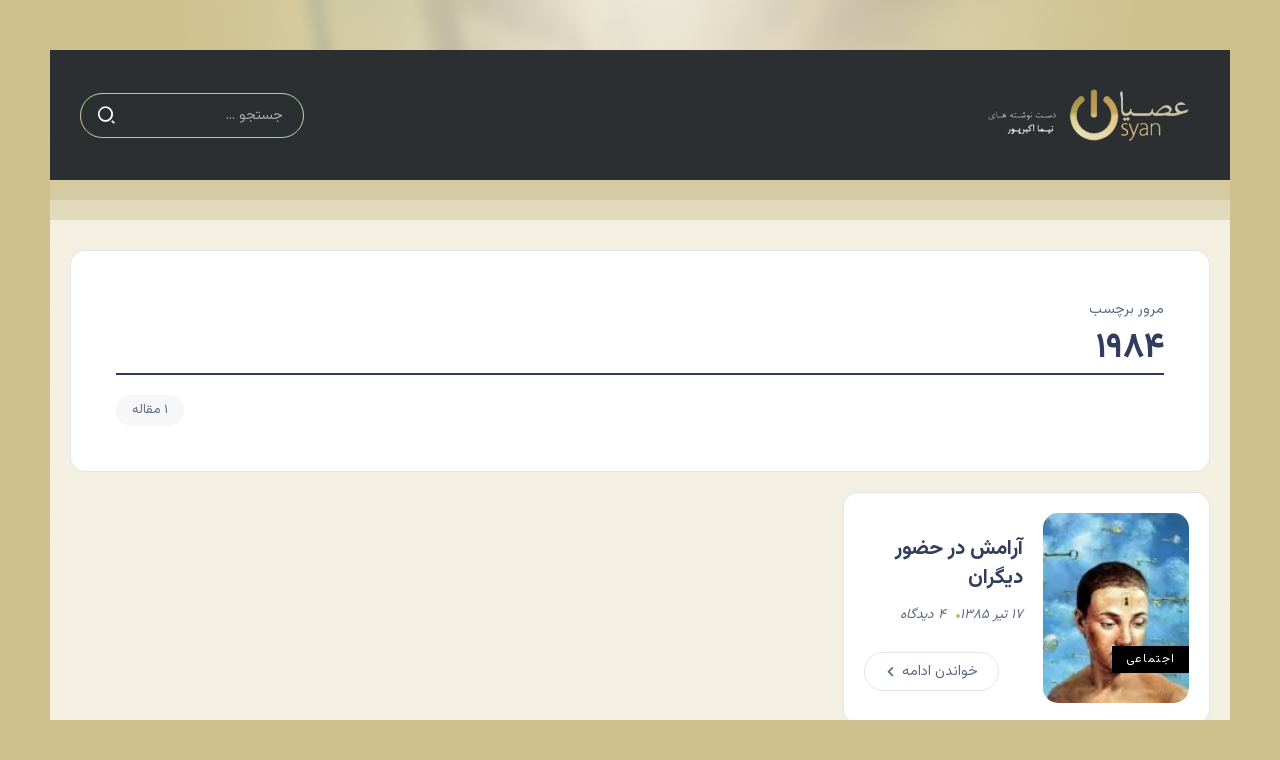

--- FILE ---
content_type: text/html; charset=UTF-8
request_url: https://osyan.net/tag/%DB%B1%DB%B9%DB%B8%DB%B4/
body_size: 5637
content:
<!DOCTYPE html>
<html dir="rtl" lang="fa-IR" prefix="og: http://ogp.me/ns# fb: http://ogp.me/ns/fb#">
<head>
	<meta charset="UTF-8">
    <meta name="viewport" content="width=device-width, initial-scale=1">
	<link rel="profile" href="https://gmpg.org/xfn/11">
	<script src="https://ajax.googleapis.com/ajax/libs/jquery/1.10.2/jquery.min.js"></script>
	<script src="https://osyan.net/wp-content/themes/raveen-child/persianNumber.js"></script>
	<script type="text/javascript">
		$(document).ready(function(){
		$('*').persiaNumber();
		});
	</script>
	<title>۱۹۸۴ &#8211; عصیان</title>
<meta name='robots' content='max-image-preview:large' />
	<style>img:is([sizes="auto" i], [sizes^="auto," i]) { contain-intrinsic-size: 3000px 1500px }</style>
	<link rel='dns-prefetch' href='//fonts.googleapis.com' />
<link rel='dns-prefetch' href='//www.googletagmanager.com' />
<link rel='dns-prefetch' href='//pagead2.googlesyndication.com' />
<link rel='preconnect' href='https://fonts.gstatic.com' crossorigin />
<link rel="alternate" type="application/rss+xml" title="عصیان &raquo; خوراک" href="https://osyan.net/feed/" />
<link rel="alternate" type="application/rss+xml" title="عصیان &raquo; خوراک دیدگاه‌ها" href="https://osyan.net/comments/feed/" />
<link rel="alternate" type="application/rss+xml" title="عصیان &raquo; ۱۹۸۴ خوراک برچسب" href="https://osyan.net/tag/%db%b1%db%b9%db%b8%db%b4/feed/" />
<link rel='stylesheet' id='wpo_min-header-0-css' href='https://osyan.net/wp-content/cache/wpo-minify/1763221841/assets/wpo-minify-header-a2fad7ca.min.css' media='all' />
<script src="https://osyan.net/wp-content/cache/wpo-minify/1763221841/assets/wpo-minify-header-5367068c.min.js" id="wpo_min-header-0-js"></script>
<link rel="https://api.w.org/" href="https://osyan.net/wp-json/" /><link rel="alternate" title="JSON" type="application/json" href="https://osyan.net/wp-json/wp/v2/tags/1699" /><link rel="EditURI" type="application/rsd+xml" title="RSD" href="https://osyan.net/xmlrpc.php?rsd" />
<meta name="generator" content="WordPress 6.8.3" />
<meta name="generator" content="Redux 4.5.7" /><meta name="generator" content="Site Kit by Google 1.170.0" />
<!-- Google AdSense meta tags added by Site Kit -->
<meta name="google-adsense-platform-account" content="ca-host-pub-2644536267352236">
<meta name="google-adsense-platform-domain" content="sitekit.withgoogle.com">
<!-- End Google AdSense meta tags added by Site Kit -->
<meta name="generator" content="Elementor 3.28.1; features: additional_custom_breakpoints, e_local_google_fonts; settings: css_print_method-external, google_font-enabled, font_display-swap">
			<style>
				.e-con.e-parent:nth-of-type(n+4):not(.e-lazyloaded):not(.e-no-lazyload),
				.e-con.e-parent:nth-of-type(n+4):not(.e-lazyloaded):not(.e-no-lazyload) * {
					background-image: none !important;
				}
				@media screen and (max-height: 1024px) {
					.e-con.e-parent:nth-of-type(n+3):not(.e-lazyloaded):not(.e-no-lazyload),
					.e-con.e-parent:nth-of-type(n+3):not(.e-lazyloaded):not(.e-no-lazyload) * {
						background-image: none !important;
					}
				}
				@media screen and (max-height: 640px) {
					.e-con.e-parent:nth-of-type(n+2):not(.e-lazyloaded):not(.e-no-lazyload),
					.e-con.e-parent:nth-of-type(n+2):not(.e-lazyloaded):not(.e-no-lazyload) * {
						background-image: none !important;
					}
				}
			</style>
			
<!-- Google Tag Manager snippet added by Site Kit -->
<script>
			( function( w, d, s, l, i ) {
				w[l] = w[l] || [];
				w[l].push( {'gtm.start': new Date().getTime(), event: 'gtm.js'} );
				var f = d.getElementsByTagName( s )[0],
					j = d.createElement( s ), dl = l != 'dataLayer' ? '&l=' + l : '';
				j.async = true;
				j.src = 'https://www.googletagmanager.com/gtm.js?id=' + i + dl;
				f.parentNode.insertBefore( j, f );
			} )( window, document, 'script', 'dataLayer', 'GTM-ND9G46K9' );
			
</script>

<!-- End Google Tag Manager snippet added by Site Kit -->

<!-- Google AdSense snippet added by Site Kit -->
<script async src="https://pagead2.googlesyndication.com/pagead/js/adsbygoogle.js?client=ca-pub-5533969533144685&amp;host=ca-host-pub-2644536267352236" crossorigin="anonymous"></script>

<!-- End Google AdSense snippet added by Site Kit -->
<link rel="icon" href="https://osyan.net/wp-content/uploads/2023/10/cropped-icon-32x32.png" sizes="32x32" />
<link rel="icon" href="https://osyan.net/wp-content/uploads/2023/10/cropped-icon-192x192.png" sizes="192x192" />
<link rel="apple-touch-icon" href="https://osyan.net/wp-content/uploads/2023/10/cropped-icon-180x180.png" />
<meta name="msapplication-TileImage" content="https://osyan.net/wp-content/uploads/2023/10/cropped-icon-270x270.png" />
		<style id="wp-custom-css">
			#site-footer {
  margin-top: 0;
}

.single-content {
  padding-bottom: 0; 
}

.error404 .main-wrapper {
	background-color: #cec18d40;
}

/* Home */

.home .page-content-wrapper {
  padding: 20px 0 0 !important;
  background-color: #cec18d40;  
}

.home .page-content-wrapper > .content-container {
  background-color: #fff;
  padding-top: 20px;
}

.home .main-wrapper .content-wrapper .container .row {
  display: none !important;
}

.home .page-content-wrapper .content-container {
  padding: 0 !important; 
}

/* Archive & Search */

#archives-dropdown-REPLACE_TO_ID, #cat {
	min-width: 100%;
}

.archive .col-12 {
  padding-left:20px;
	padding-right:20px;
  background-color: #cec18d40;
}

.archive .blog-archive-title {
  background-color: #fff;
  margin-bottom: 0;
}

.search .col-12 {
  padding-left:20px;
	padding-right:20px;
  background-color: #cec18d40;
}

.search .blog-archive-title {
  background-color: #fff;
  margin-bottom: 0;
}

/* Single Post */  

.single-post .single-hero {
  margin-bottom: 0;
}

.single-post .single-hero .content-container {
    padding-left: 20px;
    padding-right: 20px;
}

.single-post .page-content-wrapper .sidebar-container,
.single-post .page-content-wrapper .content-container {
  padding: 20px !important; 
  background-color: #cec18d40;
  margin-bottom: 0;
}

.single-post .page-content-wrapper .content-container .single-content, 
.single-post .page-content-wrapper .content-container .comments-container {
  background-color: #fff;
  padding: 20px !important;
  border-radius: 15px;
}

.single-post .page-content-wrapper .content-container .comments-container {
  margin-top: 20px; 
}

.single-post .rivax-sticky-column {
  border-radius: 15px;
}

.single-post .single-hero-layout-6 .single-hero-title {
  margin-top: -150px;
}

.single-post .related-posts ul {
    display: flex !important;
    flex-wrap: wrap; 
    justify-content: center;
}

.single-post .related-posts li {
    width: 150px;
    height: 150px;
}

.single-post .crp_related{
	padding: 20px;
	background-color: #FFF;
	border-radius: 15px;
}

.single-post .crp_related ul {
    display: flex !important;
    flex-wrap: wrap; 
    justify-content: center;
}

.single-post .crp_related li {
    width: 150px;
    height: 150px;
}

.single-post .page-content-wrapper .content-container .comments-container {
	margin-top: 0px;
}

/* Typography */

.single-post .single-content p a:not(.button) {
  background: none;
}		</style>
		
<!-- START - Open Graph and Twitter Card Tags 3.3.7 -->
 <!-- Facebook Open Graph -->
  <meta property="og:locale" content="fa_IR"/>
  <meta property="og:site_name" content="عصیان"/>
  <meta property="og:title" content="۱۹۸۴"/>
  <meta property="og:url" content="https://osyan.net/tag/%db%b1%db%b9%db%b8%db%b4/"/>
  <meta property="og:type" content="article"/>
  <meta property="og:description" content="دست‌نوشته‌های نیما اکبرپور"/>
  <meta property="og:image" content="https://osyan.net/wp-content/uploads/2023/10/background.jpg"/>
  <meta property="og:image:url" content="https://osyan.net/wp-content/uploads/2023/10/background.jpg"/>
  <meta property="og:image:secure_url" content="https://osyan.net/wp-content/uploads/2023/10/background.jpg"/>
 <!-- Google+ / Schema.org -->
 <!-- Twitter Cards -->
  <meta name="twitter:title" content="۱۹۸۴"/>
  <meta name="twitter:url" content="https://osyan.net/tag/%db%b1%db%b9%db%b8%db%b4/"/>
  <meta name="twitter:description" content="دست‌نوشته‌های نیما اکبرپور"/>
  <meta name="twitter:image" content="https://osyan.net/wp-content/uploads/2023/10/background.jpg"/>
  <meta name="twitter:card" content="summary_large_image"/>
 <!-- SEO -->
 <!-- Misc. tags -->
 <!-- is_tag -->
<!-- END - Open Graph and Twitter Card Tags 3.3.7 -->
	
</head>

<body class="rtl archive tag tag-1699 wp-custom-logo wp-embed-responsive wp-theme-raveen wp-child-theme-raveen-child rivax-smooth-scroll elementor-default elementor-kit-6808">
		<!-- Google Tag Manager (noscript) snippet added by Site Kit -->
		<noscript>
			<iframe src="https://www.googletagmanager.com/ns.html?id=GTM-ND9G46K9" height="0" width="0" style="display:none;visibility:hidden"></iframe>
		</noscript>
		<!-- End Google Tag Manager (noscript) snippet added by Site Kit -->
		
<div id="site">
    <div id="site-inner">
            <div class="site-preloader">
        <div class="preloader-inner">
            <div><span></span></div>
            <div><span></span></div>
            <div><span></span></div>
        </div>
    </div>
                <header id="site-header">
		<div data-elementor-type="wp-post" data-elementor-id="6957" class="elementor elementor-6957">
				<div class="elementor-element elementor-element-025a3c2 e-flex e-con-boxed e-con e-parent" data-id="025a3c2" data-element_type="container" data-settings="{&quot;background_background&quot;:&quot;classic&quot;}">
					<div class="e-con-inner">
		<div class="elementor-element elementor-element-8288b7d e-flex e-con-boxed elementor-invisible e-con e-child" data-id="8288b7d" data-element_type="container" data-settings="{&quot;background_background&quot;:&quot;classic&quot;,&quot;animation&quot;:&quot;slideInDown&quot;}">
					<div class="e-con-inner">
		<div class="elementor-element elementor-element-bb60cd2 e-con-full e-flex e-con e-child" data-id="bb60cd2" data-element_type="container">
				<div class="elementor-element elementor-element-495bc4e elementor-widget__width-initial elementor-widget rivax-site-logo-widget" data-id="495bc4e" data-element_type="widget" data-widget_type="rivax-site-logo.default">
				<div class="elementor-widget-container">
					
<div class="rivax-logo">

        <a rel="home" href="https://osyan.net/" title="عصیان">

                    <picture class="rivax-logo-image dark-logo">
                
                
                <img src="https://demo.rivaxstudio.com/raveen/personal/wp-content/uploads/2023/06/logo-white.svg" alt="عصیان" width="" height="">
            </picture>
        
        <picture class="rivax-logo-image">
            
            
            <img src="https://osyan.net/wp-content/uploads/2023/06/Logo-1.png" alt="عصیان" width="400" height="104">
        </picture>
    </a>
    

    </div>				</div>
				</div>
				</div>
		<div class="elementor-element elementor-element-76c0810 e-con-full e-flex e-con e-child" data-id="76c0810" data-element_type="container">
				</div>
		<div class="elementor-element elementor-element-a3dd573 e-con-full e-flex e-con e-child" data-id="a3dd573" data-element_type="container">
				<div class="elementor-element elementor-element-647a4f6 elementor-widget rivax-search-widget" data-id="647a4f6" data-element_type="widget" data-widget_type="rivax-search.default">
				<div class="elementor-widget-container">
					<div class="inline-search-form-wrapper">
    <form action="https://osyan.net/" method="get" class="inline-search-form">
        <input type="text" name="s" value="" class="search-field" placeholder="جستجو ..." aria-label="Search" required>
        <button type="submit" class="submit" aria-label="Submit">
                        <i class="ri-search-2-line"></i>        </button>
    </form>
</div>
				</div>
				</div>
				</div>
					</div>
				</div>
					</div>
				</div>
		<div class="elementor-element elementor-element-ed2d307 e-flex e-con-boxed e-con e-parent" data-id="ed2d307" data-element_type="container" data-settings="{&quot;background_background&quot;:&quot;classic&quot;}">
					<div class="e-con-inner">
					</div>
				</div>
		<div class="elementor-element elementor-element-6ca57e4 e-flex e-con-boxed e-con e-parent" data-id="6ca57e4" data-element_type="container" data-settings="{&quot;background_background&quot;:&quot;classic&quot;}">
					<div class="e-con-inner">
					</div>
				</div>
				</div>
		</header>

<main class="main-wrapper">
    <div class="content-wrapper">
        
<div class="container">
    <div class="row">
        <div class="col-12">
            <div class="blog-archive-title">
		                            <span class="sub-title">مرور برچسب</span>
                    <h1 class="title">۱۹۸۴</h1>
			                            <div class="post-count"><span>1 مقاله</span></div>
			                    </div>
        </div>
    </div>
</div>
        		<div data-elementor-type="wp-post" data-elementor-id="6995" class="elementor elementor-6995">
				<div class="elementor-element elementor-element-b140a91 e-flex e-con-boxed e-con e-parent" data-id="b140a91" data-element_type="container" data-settings="{&quot;background_background&quot;:&quot;classic&quot;}">
					<div class="e-con-inner">
		<div class="elementor-element elementor-element-0bdb404 e-con-full e-flex e-con e-child" data-id="0bdb404" data-element_type="container">
				<div class="elementor-element elementor-element-e238483 elementor-invisible elementor-widget rivax-post-elastic-widget" data-id="e238483" data-element_type="widget" data-settings="{&quot;_animation&quot;:&quot;fadeInUp&quot;}" data-widget_type="rivax-post-elastic.default">
				<div class="elementor-widget-container">
					<div class="rivax-posts-container">
    <div class="rivax-posts-wrapper layout-grid">
                <div class="post-item">
    <article class="post-wrapper post-934 post type-post status-publish format-standard has-post-thumbnail hentry category-society category-hack tag-1699 tag-1695 tag-1694 tag-1693 tag-1691 tag-1690 tag-130 tag-1692 tag-503 tag-230 tag-268 tag-1698 tag-1697 tag-2255 tag-1696 tag-1700">

	    
                    <div class="image-outer-wrapper">

	            
	                                <div class="terms-wrapper-inside rivax-position-bottom">
			            <div class="terms-wrapper "><a class="term-item term-id-20" href="https://osyan.net/category/society/"><span>اجتماعی</span></a></div>                    </div>
	            
                <div class="image-wrapper">
                    <a class="rivax-position-cover rivax-z-index-10" href="https://osyan.net/2006/07/tranquility-in-the-presence-of-others/" aria-label="Item Link"></a>
                    <img width="225" height="173" src="https://osyan.net/wp-content/uploads/2006/07/xuut3-225x173.jpg.webp" class="attachment-medium size-medium wp-post-image" alt="" title="آرامش در حضور دیگران" decoding="async" srcset="https://osyan.net/wp-content/uploads/2006/07/xuut3-225x173.jpg.webp 225w, https://osyan.net/wp-content/uploads/2006/07/xuut3.jpg.webp 300w" sizes="(max-width: 225px) 100vw, 225px" />		                            </div>

            </div>
        
        <div class="content-wrapper">
	                            <h4 class="title">
        <a href="https://osyan.net/2006/07/tranquility-in-the-presence-of-others/" class="title-animation-underline-in-out" title="آرامش در حضور دیگران">
            آرامش در حضور دیگران        </a>
        </h4>
                    <div class="meta-wrapper">
                                        <div class="date-wrapper date-inline">
                        <span class="date">
                ۱۷ تیر ۱۳۸۵            </span>
        </div>
                                <div class="comments-wrapper">
                        <span class="comments">
                4 دیدگاه            </span>
        </div>
                                                    </div>
                                <div class="rivax-read-more-wrapper elementor-hidden-mobile">
            <a href="https://osyan.net/2006/07/tranquility-in-the-presence-of-others/" class="rivax-read-more icon-after">
                <span class="read-more-title">خواندن ادامه</span>
                                    <span class="icon">
		            <i class="fas fa-chevron-left"></i>                    </span>
                            </a>
        </div>
                </div>
    </article>
</div>            </div>
    </div>
				</div>
				</div>
				</div>
					</div>
				</div>
				</div>
		    </div>
</main>
        <footer id="site-footer">
    		<div data-elementor-type="wp-post" data-elementor-id="6959" class="elementor elementor-6959">
				<div class="elementor-element elementor-element-905ec8b e-flex e-con-boxed e-con e-parent" data-id="905ec8b" data-element_type="container" data-settings="{&quot;background_background&quot;:&quot;classic&quot;}">
					<div class="e-con-inner">
		<div class="elementor-element elementor-element-24d207f e-flex e-con-boxed elementor-invisible e-con e-child" data-id="24d207f" data-element_type="container" data-settings="{&quot;animation&quot;:&quot;slideInUp&quot;}">
					<div class="e-con-inner">
				<div class="elementor-element elementor-element-692a808 social-layout-inline social-icon-top social-subtitle-right social-move-up-item elementor-widget rivax-social-icons-widget" data-id="692a808" data-element_type="widget" data-widget_type="rivax-social-icons.default">
				<div class="elementor-widget-container">
					<div class="rivax-social-icons">
    <div class="social-item facebook">
        <div class="social-icon">
            <span class="icon"><i class="ri-facebook-fill"></i></span>
        </div>
                <a class="rivax-position-cover" href="https://facebook.com/nima.akbarpour" title="Facebook" target="_blank"></a>
    </div>
        <div class="social-item linkedin">
        <div class="social-icon">
            <span class="icon"><i class="ri-linkedin-fill"></i></span>
        </div>
                <a class="rivax-position-cover" href="https://linkedin.com/in/nimaakbarpour/" title="Linkedin" target="_blank"></a>
    </div>
        <div class="social-item instagram">
        <div class="social-icon">
            <span class="icon"><i class="ri-instagram-line"></i></span>
        </div>
                <a class="rivax-position-cover" href="https://instagram.com/niimaa" title="Instagram" target="_blank"></a>
    </div>
        <div class="social-item twitter">
        <div class="social-icon">
            <span class="icon"><i class="ri-twitter-x-line"></i></span>
        </div>
                <a class="rivax-position-cover" href="https://twitter.com/nima" title="Twitter" target="_blank"></a>
    </div>
    </div>
				</div>
				</div>
				<div class="elementor-element elementor-element-4d064a3 elementor-icon-list--layout-inline elementor-align-center elementor-mobile-align-center elementor-list-item-link-full_width elementor-widget elementor-widget-icon-list" data-id="4d064a3" data-element_type="widget" data-widget_type="icon-list.default">
				<div class="elementor-widget-container">
							<ul class="elementor-icon-list-items elementor-inline-items">
							<li class="elementor-icon-list-item elementor-inline-item">
											<a href="https://osyan.net/about-me/">

											<span class="elementor-icon-list-text">درباره من</span>
											</a>
									</li>
								<li class="elementor-icon-list-item elementor-inline-item">
											<a href="#">

											<span class="elementor-icon-list-text">تبلیغات</span>
											</a>
									</li>
						</ul>
						</div>
				</div>
				<div class="elementor-element elementor-element-7b0460c elementor-widget elementor-widget-heading" data-id="7b0460c" data-element_type="widget" data-widget_type="heading.default">
				<div class="elementor-widget-container">
					<div class="elementor-heading-title elementor-size-default">تمامی حقوق برای عصیان محفوظ است.</div>				</div>
				</div>
					</div>
				</div>
					</div>
				</div>
				</div>
		</footer>
    </div><!-- #site-inner -->
</div><!-- #site -->

    <div id="back-to-top">
        <i class="ri-arrow-up-s-line"></i>
    </div>
<script type="speculationrules">
{"prefetch":[{"source":"document","where":{"and":[{"href_matches":"\/*"},{"not":{"href_matches":["\/wp-*.php","\/wp-admin\/*","\/wp-content\/uploads\/*","\/wp-content\/*","\/wp-content\/plugins\/*","\/wp-content\/themes\/raveen-child\/*","\/wp-content\/themes\/raveen\/*","\/*\\?(.+)"]}},{"not":{"selector_matches":"a[rel~=\"nofollow\"]"}},{"not":{"selector_matches":".no-prefetch, .no-prefetch a"}}]},"eagerness":"conservative"}]}
</script>
			<script>
				const lazyloadRunObserver = () => {
					const lazyloadBackgrounds = document.querySelectorAll( `.e-con.e-parent:not(.e-lazyloaded)` );
					const lazyloadBackgroundObserver = new IntersectionObserver( ( entries ) => {
						entries.forEach( ( entry ) => {
							if ( entry.isIntersecting ) {
								let lazyloadBackground = entry.target;
								if( lazyloadBackground ) {
									lazyloadBackground.classList.add( 'e-lazyloaded' );
								}
								lazyloadBackgroundObserver.unobserve( entry.target );
							}
						});
					}, { rootMargin: '200px 0px 200px 0px' } );
					lazyloadBackgrounds.forEach( ( lazyloadBackground ) => {
						lazyloadBackgroundObserver.observe( lazyloadBackground );
					} );
				};
				const events = [
					'DOMContentLoaded',
					'elementor/lazyload/observe',
				];
				events.forEach( ( event ) => {
					document.addEventListener( event, lazyloadRunObserver );
				} );
			</script>
			<script id="wpo_min-footer-0-js-extra">
var rivax_ajax_object = {"AjaxUrl":"https:\/\/osyan.net\/wp-admin\/admin-ajax.php"};
</script>
<script src="https://osyan.net/wp-content/cache/wpo-minify/1763221841/assets/wpo-minify-footer-242434de.min.js" id="wpo_min-footer-0-js"></script>
<script src="https://osyan.net/wp-content/cache/wpo-minify/1763221841/assets/wpo-minify-footer-9a420960.min.js" id="wpo_min-footer-1-js"></script>

<script defer src="https://static.cloudflareinsights.com/beacon.min.js/vcd15cbe7772f49c399c6a5babf22c1241717689176015" integrity="sha512-ZpsOmlRQV6y907TI0dKBHq9Md29nnaEIPlkf84rnaERnq6zvWvPUqr2ft8M1aS28oN72PdrCzSjY4U6VaAw1EQ==" data-cf-beacon='{"version":"2024.11.0","token":"d8bb4b559eee4bebbc0bba8e6b4e2d6b","r":1,"server_timing":{"name":{"cfCacheStatus":true,"cfEdge":true,"cfExtPri":true,"cfL4":true,"cfOrigin":true,"cfSpeedBrain":true},"location_startswith":null}}' crossorigin="anonymous"></script>
</body>
</html><!--
Performance optimized by Redis Object Cache. Learn more: https://wprediscache.com

Retrieved 2712 objects (608 کیلوبایت) from Redis using PhpRedis (v6.0.2).
-->

--- FILE ---
content_type: text/html; charset=utf-8
request_url: https://www.google.com/recaptcha/api2/aframe
body_size: 267
content:
<!DOCTYPE HTML><html><head><meta http-equiv="content-type" content="text/html; charset=UTF-8"></head><body><script nonce="DqIErfyFQ_fu2_wd384fVw">/** Anti-fraud and anti-abuse applications only. See google.com/recaptcha */ try{var clients={'sodar':'https://pagead2.googlesyndication.com/pagead/sodar?'};window.addEventListener("message",function(a){try{if(a.source===window.parent){var b=JSON.parse(a.data);var c=clients[b['id']];if(c){var d=document.createElement('img');d.src=c+b['params']+'&rc='+(localStorage.getItem("rc::a")?sessionStorage.getItem("rc::b"):"");window.document.body.appendChild(d);sessionStorage.setItem("rc::e",parseInt(sessionStorage.getItem("rc::e")||0)+1);localStorage.setItem("rc::h",'1768841965083');}}}catch(b){}});window.parent.postMessage("_grecaptcha_ready", "*");}catch(b){}</script></body></html>